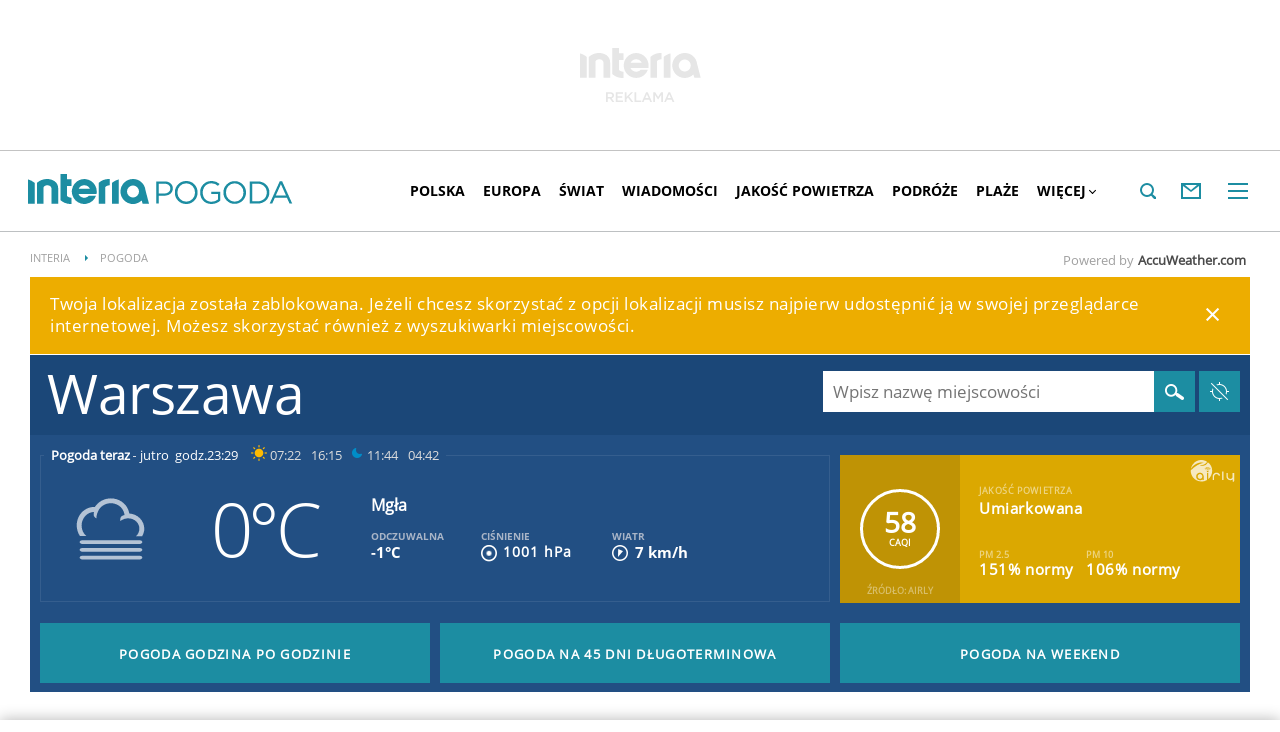

--- FILE ---
content_type: image/svg+xml
request_url: https://d.iplsc.com/weather/svg-icons/23.svg
body_size: 1248
content:
<?xml version="1.0" encoding="utf-8"?>
<svg version="1.1" xmlns="http://www.w3.org/2000/svg" viewBox="0 0 96 96" enable-background="new 0 0 96 96">
 <g id="ico_x5F_21">
  <g id="ico_x5F_21_1_">
   <path d="M27,62.7c0-0.3,0-0.5,0-0.7h-7.6c-3.1-0.5-5.4-3.4-5.4-6.8c0-3.7,2.8-6.7,6.2-6.8c-0.4,1.3-0.3,2.6,1.2,3.2
			c0-0.9,0.2-2,0.6-3l0,0v-0.1c0.2-0.4,0.4-0.9,0.6-1.3c1.2-1.9,3.4-3.2,6-3.2c2.7,0,5,1.4,6.1,3.5c1.1-0.8,2.3-1.4,3.5-1.9
			c-1.8-3.4-5.5-5.7-9.7-5.7c-3.5,0-6.8,1.6-8.8,4.3c-5.5,0.3-9.8,5-9.8,10.8c0,5.3,3.8,9.9,8.7,10.8c0.2,0,0.4,0.1,0.7,0.1h7.9
			C27.1,64.9,27,63.8,27,62.7z" fill="#ffffff"/>
   <path d="M39.1,71.3c-2.5-1.9-4.1-5-4.1-8.5c0-5.6,4.1-10.1,9.2-10.2c-0.6,2-0.4,3.9,1.8,4.8c0-1.4,0.4-3,1-4.5l0,0
			c0-0.1,0-0.1,0.1-0.2c0.3-0.7,0.6-1.3,0.9-1.9c1.8-2.9,5.1-4.8,8.8-4.8c5.4,0,9.8,3.9,10.2,8.9c-2,0.4-3.4,1.5-3.1,3.9l1.9-0.5
			c0.3-0.1,0.6-0.3,1-0.4l0,0c0.2-0.1,0.4-0.2,0.7-0.2h0.1c0.7-0.2,1.5-0.3,2.2-0.3c4.6,0,8.3,3.5,8.3,7.8c0,2.4-1.1,4.5-2.9,6
			l-0.9,1l2,3.1c3.5-2.1,5.8-5.9,5.8-10.1c0-6.2-4.9-11.3-11.2-11.8c-1.2-6.6-7-11.4-14-11.4c-4.9,0-9.5,2.5-12.1,6.5
			c-0.1,0-0.3,0-0.4,0h-0.1C36.8,48.7,31,55,31,62.7c0,3.9,1.5,7.6,4,10.2L39.1,71.3z" fill="#ffffff"/>
   <path d="M47.2,77.6c-0.2-0.3-0.5-0.5-0.8-0.5c-0.2,0-0.4,0-0.5,0.1l-2.4,1.5l-0.7-2.9c-0.1-0.5-0.5-0.8-1-0.8
			c-0.1,0-0.2,0-0.2,0l-0.2,0.1c-0.3,0.1-0.5,0.2-0.6,0.5c-0.1,0.2-0.2,0.5-0.1,0.8l0.7,3L38,79.2c0,0,0,0-0.1,0c-0.5,0-1,0.4-1,0.9
			v0.2c0,0.3,0.1,0.5,0.2,0.7c0.2,0.2,0.4,0.3,0.7,0.3l3.1,0.2l-1.2,2.9c-0.1,0.2-0.1,0.5,0,0.8c0.1,0.2,0.3,0.4,0.5,0.5l0.2,0.1
			c0.1,0.1,0.3,0.1,0.4,0.1c0.4,0,0.8-0.2,0.9-0.6l1.3-3.1l2.4,2c0.2,0.2,0.4,0.2,0.6,0.2c0.3,0,0.6-0.1,0.8-0.3l0.2-0.2
			c0.2-0.2,0.3-0.5,0.2-0.7c0-0.3-0.1-0.5-0.4-0.7l-2.2-1.9l2.4-1.5c0.2-0.1,0.4-0.4,0.5-0.6c0.1-0.3,0-0.5-0.1-0.8L47.2,77.6z" fill="#ffffff"/>
   <path d="M68.3,72.1c0.2,0.2,0.4,0.2,0.6,0.2c0.3,0,0.6-0.1,0.8-0.3l0.2-0.2c0.2-0.2,0.3-0.5,0.2-0.7
			c0-0.3-0.1-0.5-0.4-0.7l-2.2-1.9l2.4-1.5c0.2-0.1,0.4-0.4,0.4-0.6c0.1-0.3,0-0.5-0.1-0.8l-0.1-0.2c-0.2-0.3-0.5-0.5-0.9-0.5
			c-0.2,0-0.4,0-0.5,0.1l-2.4,1.5l-0.7-2.9c-0.1-0.5-0.5-0.8-1-0.8c-0.1,0-0.2,0-0.2,0l-0.2,0.1c-0.3,0.1-0.5,0.2-0.6,0.5
			c-0.1,0.2-0.2,0.5-0.1,0.8l0.7,3L60.8,67c0,0,0,0-0.1,0c-0.5,0-1,0.4-1,0.9v0.2c0,0.3,0.1,0.5,0.2,0.7c0.2,0.2,0.4,0.3,0.7,0.3
			l3.1,0.2l-1.2,2.9c-0.1,0.2-0.1,0.5,0,0.8c0.1,0.2,0.3,0.4,0.5,0.5l0.2,0.1c0.1,0.1,0.3,0.1,0.4,0.1c0.4,0,0.8-0.2,0.9-0.6
			l1.3-3.1L68.3,72.1z" fill="#ffffff"/>
   <path d="M51.6,72.4c0-0.3-0.2-0.5-0.4-0.7l-1.2-1l1.3-0.8c0.2-0.1,0.4-0.4,0.5-0.6s0-0.5-0.1-0.8l-0.1-0.1
			c-0.2-0.3-0.5-0.5-0.8-0.5c-0.2,0-0.4,0-0.5,0.1l-1.4,0.8l-0.4-1.6c-0.1-0.5-0.5-0.8-1-0.8c-0.1,0-0.2,0-0.2,0h-0.2
			c-0.3,0.1-0.5,0.2-0.6,0.5c-0.1,0.2-0.2,0.5-0.1,0.8l0.4,1.6l-2-0.1c0,0,0,0-0.1,0c-0.5,0-1,0.4-1,0.9v0.2c0,0.3,0.1,0.5,0.2,0.7
			c0.2,0.2,0.4,0.3,0.7,0.3l1.8,0.1L45.7,73c-0.1,0.2-0.1,0.5,0,0.8c0.1,0.2,0.3,0.4,0.6,0.5l0.2,0.1c0.1,0,0.2,0.1,0.4,0.1
			c0.4,0,0.8-0.2,0.9-0.6l0.8-1.8l1.4,1.1c0.2,0.2,0.4,0.2,0.6,0.2c0.3,0,0.6-0.1,0.8-0.3l0.1-0.1C51.6,73,51.7,72.7,51.6,72.4z" fill="#ffffff"/>
   <path d="M59.2,75.2c-0.2-0.3-0.5-0.5-0.8-0.5c-0.2,0-0.4,0-0.5,0.1l-1.4,0.8L56.1,74c-0.1-0.5-0.5-0.8-1-0.8
			c-0.1,0-0.2,0-0.2,0h-0.2c-0.3,0.1-0.5,0.2-0.6,0.5c-0.1,0.2-0.2,0.5-0.1,0.8l0.4,1.6l-2-0.1c0,0,0,0-0.1,0c-0.5,0-1,0.4-1,0.9
			v0.2c0,0.3,0.1,0.5,0.2,0.7c0.2,0.2,0.4,0.3,0.7,0.3l1.8,0.1L53.4,80c-0.1,0.2-0.1,0.5,0,0.8s0.3,0.4,0.6,0.5l0.2,0.1
			c0.1,0,0.2,0.1,0.4,0.1c0.4,0,0.8-0.2,0.9-0.6l0.7-1.8l1.4,1.1c0.2,0.2,0.4,0.2,0.6,0.2c0.3,0,0.6-0.1,0.7-0.3L59,80
			c0.2-0.2,0.3-0.5,0.3-0.7s-0.2-0.5-0.4-0.7l-1.2-1l1.3-0.8c0.2-0.1,0.4-0.4,0.5-0.6s0-0.5-0.1-0.8L59.2,75.2z" fill="#ffffff"/>
   <path d="M73.8,78.6l-0.1-0.2c-0.2-0.3-0.5-0.5-0.8-0.5c-0.2,0-0.4,0-0.5,0.1l-1.7,1l-0.5-1.9c-0.1-0.5-0.5-0.8-1-0.8
			c-0.1,0-0.2,0-0.2,0h-0.2c-0.3,0.1-0.5,0.2-0.6,0.5c-0.1,0.2-0.2,0.5-0.1,0.8l0.5,2l-2.4-0.2c0,0,0,0-0.1,0c-0.5,0-1,0.4-1,0.9
			v0.2c0,0.3,0.1,0.5,0.2,0.7c0.2,0.2,0.4,0.3,0.7,0.3l2.2,0.2l-0.8,1.9c-0.1,0.2-0.1,0.5,0,0.8s0.3,0.4,0.6,0.5l0.2,0.1
			c0.1,0,0.2,0.1,0.4,0.1c0.4,0,0.8-0.2,0.9-0.6l0.9-2.1l1.7,1.4c0.2,0.2,0.4,0.2,0.6,0.2c0.3,0,0.6-0.1,0.8-0.3l0.1-0.1
			c0.2-0.2,0.3-0.5,0.2-0.7c0-0.3-0.2-0.5-0.4-0.7L71.9,81l1.6-1c0.2-0.1,0.4-0.4,0.5-0.6C74,79.1,74,78.8,73.8,78.6z" fill="#ffffff"/>
   <path d="M46.5,25h2c0.8,0,1.5-0.7,1.5-1.5v-12c0-0.8-0.7-1.5-1.5-1.5h-2c-0.8,0-1.5,0.7-1.5,1.5v12
			C45,24.3,45.7,25,46.5,25z" fill="#febc09"/>
   <path d="M37.3,38.6c2.6-3,6.4-4.9,10.7-4.9c4,0,7.6,1.7,10.2,4.3c2.5,0.2,4.9,0.9,7,2c-3-6.5-9.6-11-17.2-11
			c-6.2,0-11.7,3-15.2,7.6C34.4,37,35.9,37.7,37.3,38.6z" fill="#febc09"/>
   <path d="M64.6,32.1c0.6,0.6,1.5,0.6,2.1,0l8.5-8.5c0.6-0.6,0.6-1.5,0-2.1l-1.4-1.4c-0.6-0.6-1.5-0.6-2.1,0l-8.5,8.5
			c-0.6,0.6-0.6,1.5,0,2.1L64.6,32.1z" fill="#febc09"/>
   <path d="M84.5,46h-12c-0.2,0-0.3,0-0.4,0.1c0.8,1.2,1.4,3.6,1.9,4.9c1.3,0,10.5,0,10.5,0c0.8,0,1.5-0.7,1.5-1.5v-2
			C86,46.7,85.3,46,84.5,46z" fill="#febc09"/>
   <path d="M28.6,32.8c0.6,0.6,1.5,0.6,2.1,0l1.4-1.4c0.6-0.6,0.6-1.5,0-2.1l-8.5-8.5c-0.6-0.6-1.5-0.6-2.1,0l-1.4,1.4
			c-0.6,0.6-0.6,1.5,0,2.1L28.6,32.8z" fill="#febc09"/>
  </g>
 </g>
</svg>
